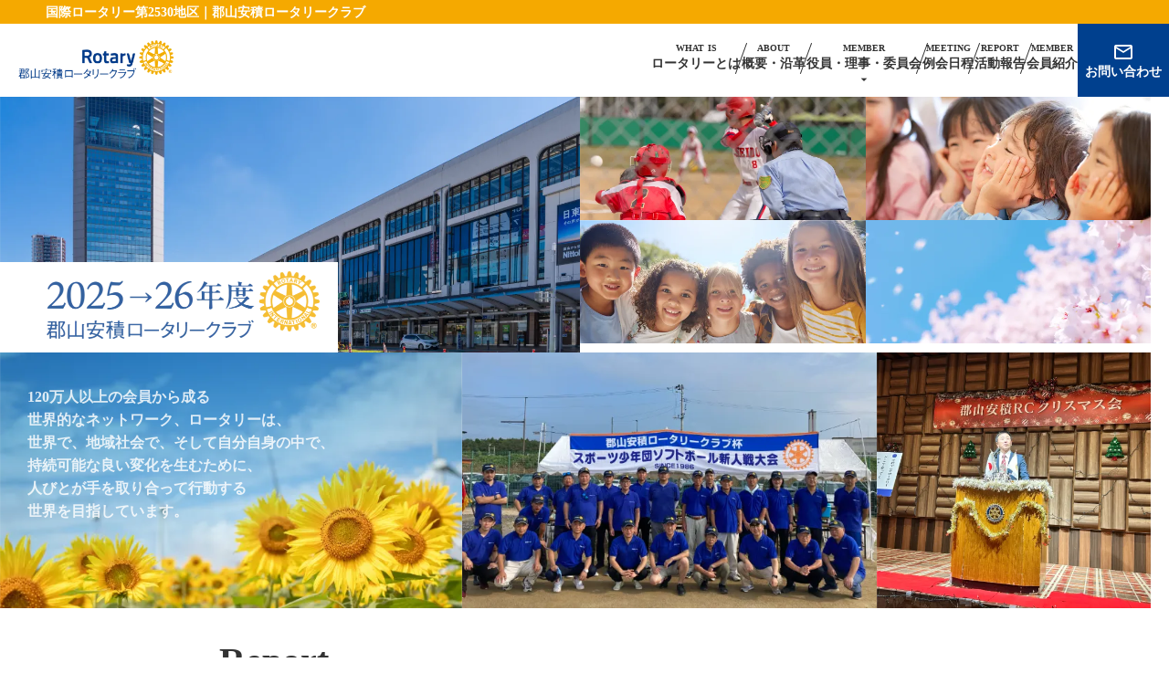

--- FILE ---
content_type: text/html;charset=utf-8
request_url: https://koriyama-asaka-rc.jp/info/20160112/
body_size: 33890
content:
<!DOCTYPE html>
<html lang>
<head><meta charset="utf-8">
<meta name="viewport" content="width=device-width, initial-scale=1">
<title>郡山安積ロータリークラブ｜奉仕と友情の団体｜福島県｜郡山市</title>
<link rel="preconnect" href="https://fonts.gstatic.com" crossorigin>
<meta name="generator" content="Studio.Design">
<meta name="robots" content="all">
<meta property="og:site_name" content="郡山安積ロータリークラブ">
<meta property="og:title" content="郡山安積ロータリークラブ｜奉仕と友情の団体｜福島県｜郡山市">
<meta property="og:image" content="https://storage.googleapis.com/production-os-assets/assets/f78bcdf4-511b-43cf-86c6-6a961eb9b934">
<meta property="og:description" content="郡山安積ロータリークラブは、若さと行動力あふれる自由闊達なクラブです。安積の地から、伝統と誇りを胸に地域に奉仕活動をしています。">
<meta property="og:type" content="website">
<meta name="description" content="郡山安積ロータリークラブは、若さと行動力あふれる自由闊達なクラブです。安積の地から、伝統と誇りを胸に地域に奉仕活動をしています。">
<meta property="twitter:card" content="summary_large_image">
<meta property="twitter:image" content="https://storage.googleapis.com/production-os-assets/assets/f78bcdf4-511b-43cf-86c6-6a961eb9b934">
<meta name="apple-mobile-web-app-title" content="郡山安積ロータリークラブ｜奉仕と友情の団体｜福島県｜郡山市">
<meta name="format-detection" content="telephone=no,email=no,address=no">
<meta name="chrome" content="nointentdetection">
<meta property="og:url" content="/info/20160112/">
<link rel="icon" type="image/png" href="https://storage.googleapis.com/production-os-assets/assets/71907bdd-06a6-4524-8e00-d0faf91da3a8" data-hid="2c9d455">
<link rel="apple-touch-icon" type="image/png" href="https://storage.googleapis.com/production-os-assets/assets/71907bdd-06a6-4524-8e00-d0faf91da3a8" data-hid="74ef90c"><link rel="modulepreload" as="script" crossorigin href="/_nuxt/entry.6ff6dd05.js"><link rel="preload" as="style" href="/_nuxt/entry.ccdb2b3a.css"><link rel="prefetch" as="image" type="image/svg+xml" href="/_nuxt/close_circle.c7480f3c.svg"><link rel="prefetch" as="image" type="image/svg+xml" href="/_nuxt/round_check.0ebac23f.svg"><link rel="prefetch" as="script" crossorigin href="/_nuxt/LottieRenderer.2f6113cb.js"><link rel="prefetch" as="script" crossorigin href="/_nuxt/error-404.7bb191e8.js"><link rel="prefetch" as="script" crossorigin href="/_nuxt/error-500.61ef65d6.js"><link rel="stylesheet" href="/_nuxt/entry.ccdb2b3a.css"><style>.page-enter-active{transition:.6s cubic-bezier(.4,.4,0,1)}.page-leave-active{transition:.3s cubic-bezier(.4,.4,0,1)}.page-enter-from,.page-leave-to{opacity:0}</style><style>:root{--rebranding-loading-bg:#e5e5e5;--rebranding-loading-bar:#222}</style><style>.app[data-v-d12de11f]{align-items:center;flex-direction:column;height:100%;justify-content:center;width:100%}.title[data-v-d12de11f]{font-size:34px;font-weight:300;letter-spacing:2.45px;line-height:30px;margin:30px}</style><style>/*! * Font Awesome Free 6.4.2 by @fontawesome - https://fontawesome.com * License - https://fontawesome.com/license/free (Icons: CC BY 4.0, Fonts: SIL OFL 1.1, Code: MIT License) * Copyright 2023 Fonticons, Inc. */.fa-brands,.fa-solid{-moz-osx-font-smoothing:grayscale;-webkit-font-smoothing:antialiased;display:var(--fa-display,inline-block);font-style:normal;font-variant:normal;line-height:1;text-rendering:auto}.fa-solid{font-family:Font Awesome\ 6 Free;font-weight:900}.fa-brands{font-family:Font Awesome\ 6 Brands;font-weight:400}:host,:root{--fa-style-family-classic:"Font Awesome 6 Free";--fa-font-solid:normal 900 1em/1 "Font Awesome 6 Free";--fa-style-family-brands:"Font Awesome 6 Brands";--fa-font-brands:normal 400 1em/1 "Font Awesome 6 Brands"}@font-face{font-display:block;font-family:Font Awesome\ 6 Free;font-style:normal;font-weight:900;src:url(https://storage.googleapis.com/production-os-assets/assets/fontawesome/1629704621943/6.4.2/webfonts/fa-solid-900.woff2) format("woff2"),url(https://storage.googleapis.com/production-os-assets/assets/fontawesome/1629704621943/6.4.2/webfonts/fa-solid-900.ttf) format("truetype")}@font-face{font-display:block;font-family:Font Awesome\ 6 Brands;font-style:normal;font-weight:400;src:url(https://storage.googleapis.com/production-os-assets/assets/fontawesome/1629704621943/6.4.2/webfonts/fa-brands-400.woff2) format("woff2"),url(https://storage.googleapis.com/production-os-assets/assets/fontawesome/1629704621943/6.4.2/webfonts/fa-brands-400.ttf) format("truetype")}</style><style>.spinner[data-v-36413753]{animation:loading-spin-36413753 1s linear infinite;height:16px;pointer-events:none;width:16px}.spinner[data-v-36413753]:before{border-bottom:2px solid transparent;border-right:2px solid transparent;border-color:transparent currentcolor currentcolor transparent;border-style:solid;border-width:2px;opacity:.2}.spinner[data-v-36413753]:after,.spinner[data-v-36413753]:before{border-radius:50%;box-sizing:border-box;content:"";height:100%;position:absolute;width:100%}.spinner[data-v-36413753]:after{border-left:2px solid transparent;border-top:2px solid transparent;border-color:currentcolor transparent transparent currentcolor;border-style:solid;border-width:2px;opacity:1}@keyframes loading-spin-36413753{0%{transform:rotate(0deg)}to{transform:rotate(1turn)}}</style><style>.design-canvas__modal{height:100%;pointer-events:none;position:fixed;transition:none;width:100%;z-index:2}.design-canvas__modal:focus{outline:none}.design-canvas__modal.v-enter-active .studio-canvas,.design-canvas__modal.v-leave-active,.design-canvas__modal.v-leave-active .studio-canvas{transition:.4s cubic-bezier(.4,.4,0,1)}.design-canvas__modal.v-enter-active .studio-canvas *,.design-canvas__modal.v-leave-active .studio-canvas *{transition:none!important}.design-canvas__modal.isNone{transition:none}.design-canvas__modal .design-canvas__modal__base{height:100%;left:0;pointer-events:auto;position:fixed;top:0;transition:.4s cubic-bezier(.4,.4,0,1);width:100%;z-index:-1}.design-canvas__modal .studio-canvas{height:100%;pointer-events:none}.design-canvas__modal .studio-canvas>*{background:none!important;pointer-events:none}</style><style>.LoadMoreAnnouncer[data-v-4f7a7294]{height:1px;margin:-1px;overflow:hidden;padding:0;position:absolute;width:1px;clip:rect(0,0,0,0);border-width:0;white-space:nowrap}</style><style>.TitleAnnouncer[data-v-692a2727]{height:1px;margin:-1px;overflow:hidden;padding:0;position:absolute;width:1px;clip:rect(0,0,0,0);border-width:0;white-space:nowrap}</style><style>.publish-studio-style[data-v-5a0c3720]{transition:.4s cubic-bezier(.4,.4,0,1)}</style><style>.product-font-style[data-v-51f515bd]{transition:.4s cubic-bezier(.4,.4,0,1)}</style><style>@font-face{font-family:grandam;font-style:normal;font-weight:400;src:url(https://storage.googleapis.com/studio-front/fonts/grandam.ttf) format("truetype")}@font-face{font-family:Material Icons;font-style:normal;font-weight:400;src:url(https://storage.googleapis.com/production-os-assets/assets/material-icons/1629704621943/MaterialIcons-Regular.eot);src:local("Material Icons"),local("MaterialIcons-Regular"),url(https://storage.googleapis.com/production-os-assets/assets/material-icons/1629704621943/MaterialIcons-Regular.woff2) format("woff2"),url(https://storage.googleapis.com/production-os-assets/assets/material-icons/1629704621943/MaterialIcons-Regular.woff) format("woff"),url(https://storage.googleapis.com/production-os-assets/assets/material-icons/1629704621943/MaterialIcons-Regular.ttf) format("truetype")}.StudioCanvas{display:flex;height:auto;min-height:100dvh}.StudioCanvas>.sd{min-height:100dvh;overflow:clip}a,abbr,address,article,aside,audio,b,blockquote,body,button,canvas,caption,cite,code,dd,del,details,dfn,div,dl,dt,em,fieldset,figcaption,figure,footer,form,h1,h2,h3,h4,h5,h6,header,hgroup,html,i,iframe,img,input,ins,kbd,label,legend,li,main,mark,menu,nav,object,ol,p,pre,q,samp,section,select,small,span,strong,sub,summary,sup,table,tbody,td,textarea,tfoot,th,thead,time,tr,ul,var,video{border:0;font-family:sans-serif;line-height:1;list-style:none;margin:0;padding:0;text-decoration:none;-webkit-font-smoothing:antialiased;-webkit-backface-visibility:hidden;box-sizing:border-box;color:#333;transition:.3s cubic-bezier(.4,.4,0,1);word-spacing:1px}a:focus:not(:focus-visible),button:focus:not(:focus-visible),summary:focus:not(:focus-visible){outline:none}nav ul{list-style:none}blockquote,q{quotes:none}blockquote:after,blockquote:before,q:after,q:before{content:none}a,button{background:transparent;font-size:100%;margin:0;padding:0;vertical-align:baseline}ins{text-decoration:none}ins,mark{background-color:#ff9;color:#000}mark{font-style:italic;font-weight:700}del{text-decoration:line-through}abbr[title],dfn[title]{border-bottom:1px dotted;cursor:help}table{border-collapse:collapse;border-spacing:0}hr{border:0;border-top:1px solid #ccc;display:block;height:1px;margin:1em 0;padding:0}input,select{vertical-align:middle}textarea{resize:none}.clearfix:after{clear:both;content:"";display:block}[slot=after] button{overflow-anchor:none}</style><style>.sd{flex-wrap:nowrap;max-width:100%;pointer-events:all;z-index:0;-webkit-overflow-scrolling:touch;align-content:center;align-items:center;display:flex;flex:none;flex-direction:column;position:relative}.sd::-webkit-scrollbar{display:none}.sd,.sd.richText *{transition-property:all,--g-angle,--g-color-0,--g-position-0,--g-color-1,--g-position-1,--g-color-2,--g-position-2,--g-color-3,--g-position-3,--g-color-4,--g-position-4,--g-color-5,--g-position-5,--g-color-6,--g-position-6,--g-color-7,--g-position-7,--g-color-8,--g-position-8,--g-color-9,--g-position-9,--g-color-10,--g-position-10,--g-color-11,--g-position-11}input.sd,textarea.sd{align-content:normal}.sd[tabindex]:focus{outline:none}.sd[tabindex]:focus-visible{outline:1px solid;outline-color:Highlight;outline-color:-webkit-focus-ring-color}input[type=email],input[type=tel],input[type=text],select,textarea{-webkit-appearance:none}select{cursor:pointer}.frame{display:block;overflow:hidden}.frame>iframe{height:100%;width:100%}.frame .formrun-embed>iframe:not(:first-child){display:none!important}.image{position:relative}.image:before{background-position:50%;background-size:cover;border-radius:inherit;content:"";height:100%;left:0;pointer-events:none;position:absolute;top:0;transition:inherit;width:100%;z-index:-2}.sd.file{cursor:pointer;flex-direction:row;outline:2px solid transparent;outline-offset:-1px;overflow-wrap:anywhere;word-break:break-word}.sd.file:focus-within{outline-color:Highlight;outline-color:-webkit-focus-ring-color}.file>input[type=file]{opacity:0;pointer-events:none;position:absolute}.sd.icon,.sd.text{align-content:center;align-items:center;display:flex;flex-direction:row;justify-content:center;overflow:visible;overflow-wrap:anywhere;word-break:break-word}.material-icons{display:inline-block;font-family:Material Icons;font-size:24px;font-style:normal;font-weight:400;letter-spacing:normal;line-height:1;text-transform:none;white-space:nowrap;word-wrap:normal;direction:ltr;text-rendering:optimizeLegibility;-webkit-font-smoothing:antialiased}.sd.material-symbols{font-style:normal;font-variation-settings:"FILL" var(--symbol-fill,0),"wght" var(--symbol-weight,400)}.sd.material-symbols.font-loading{height:24px;opacity:0;overflow:hidden;width:24px}.sd.material-symbols-outlined{font-family:Material Symbols Outlined}.sd.material-symbols-rounded{font-family:Material Symbols Rounded}.sd.material-symbols-sharp{font-family:Material Symbols Sharp}.sd.material-symbols-weight-100{--symbol-weight:100}.sd.material-symbols-weight-200{--symbol-weight:200}.sd.material-symbols-weight-300{--symbol-weight:300}.sd.material-symbols-weight-400{--symbol-weight:400}.sd.material-symbols-weight-500{--symbol-weight:500}.sd.material-symbols-weight-600{--symbol-weight:600}.sd.material-symbols-weight-700{--symbol-weight:700}.sd.material-symbols-fill{--symbol-fill:1}a,a.icon,a.text{-webkit-tap-highlight-color:rgba(0,0,0,.15)}.fixed{z-index:2}.sticky{z-index:1}.button{transition:.4s cubic-bezier(.4,.4,0,1)}.button,.link{cursor:pointer}.submitLoading{opacity:.5!important;pointer-events:none!important}.richText{display:block;word-break:break-word}.richText [data-thread],.richText a,.richText blockquote,.richText em,.richText h1,.richText h2,.richText h3,.richText h4,.richText li,.richText ol,.richText p,.richText p>code,.richText pre,.richText pre>code,.richText s,.richText strong,.richText table tbody,.richText table tbody tr,.richText table tbody tr>td,.richText table tbody tr>th,.richText u,.richText ul{backface-visibility:visible;color:inherit;font-family:inherit;font-size:inherit;font-style:inherit;font-weight:inherit;letter-spacing:inherit;line-height:inherit;text-align:inherit}.richText p{display:block;margin:10px 0}.richText>p{min-height:1em}.richText img,.richText video{height:auto;max-width:100%;vertical-align:bottom}.richText h1{display:block;font-size:3em;font-weight:700;margin:20px 0}.richText h2{font-size:2em}.richText h2,.richText h3{display:block;font-weight:700;margin:10px 0}.richText h3{font-size:1em}.richText h4,.richText h5{font-weight:600}.richText h4,.richText h5,.richText h6{display:block;font-size:1em;margin:10px 0}.richText h6{font-weight:500}.richText [data-type=table]{overflow-x:auto}.richText [data-type=table] p{white-space:pre-line;word-break:break-all}.richText table{border:1px solid #f2f2f2;border-collapse:collapse;border-spacing:unset;color:#1a1a1a;font-size:14px;line-height:1.4;margin:10px 0;table-layout:auto}.richText table tr th{background:hsla(0,0%,96%,.5)}.richText table tr td,.richText table tr th{border:1px solid #f2f2f2;max-width:240px;min-width:100px;padding:12px}.richText table tr td p,.richText table tr th p{margin:0}.richText blockquote{border-left:3px solid rgba(0,0,0,.15);font-style:italic;margin:10px 0;padding:10px 15px}.richText [data-type=embed_code]{margin:20px 0;position:relative}.richText [data-type=embed_code]>.height-adjuster>.wrapper{position:relative}.richText [data-type=embed_code]>.height-adjuster>.wrapper[style*=padding-top] iframe{height:100%;left:0;position:absolute;top:0;width:100%}.richText [data-type=embed_code][data-embed-sandbox=true]{display:block;overflow:hidden}.richText [data-type=embed_code][data-embed-code-type=instagram]>.height-adjuster>.wrapper[style*=padding-top]{padding-top:100%}.richText [data-type=embed_code][data-embed-code-type=instagram]>.height-adjuster>.wrapper[style*=padding-top] blockquote{height:100%;left:0;overflow:hidden;position:absolute;top:0;width:100%}.richText [data-type=embed_code][data-embed-code-type=codepen]>.height-adjuster>.wrapper{padding-top:50%}.richText [data-type=embed_code][data-embed-code-type=codepen]>.height-adjuster>.wrapper iframe{height:100%;left:0;position:absolute;top:0;width:100%}.richText [data-type=embed_code][data-embed-code-type=slideshare]>.height-adjuster>.wrapper{padding-top:56.25%}.richText [data-type=embed_code][data-embed-code-type=slideshare]>.height-adjuster>.wrapper iframe{height:100%;left:0;position:absolute;top:0;width:100%}.richText [data-type=embed_code][data-embed-code-type=speakerdeck]>.height-adjuster>.wrapper{padding-top:56.25%}.richText [data-type=embed_code][data-embed-code-type=speakerdeck]>.height-adjuster>.wrapper iframe{height:100%;left:0;position:absolute;top:0;width:100%}.richText [data-type=embed_code][data-embed-code-type=snapwidget]>.height-adjuster>.wrapper{padding-top:30%}.richText [data-type=embed_code][data-embed-code-type=snapwidget]>.height-adjuster>.wrapper iframe{height:100%;left:0;position:absolute;top:0;width:100%}.richText [data-type=embed_code][data-embed-code-type=firework]>.height-adjuster>.wrapper fw-embed-feed{-webkit-user-select:none;-moz-user-select:none;user-select:none}.richText [data-type=embed_code_empty]{display:none}.richText ul{margin:0 0 0 20px}.richText ul li{list-style:disc;margin:10px 0}.richText ul li p{margin:0}.richText ol{margin:0 0 0 20px}.richText ol li{list-style:decimal;margin:10px 0}.richText ol li p{margin:0}.richText hr{border-top:1px solid #ccc;margin:10px 0}.richText p>code{background:#eee;border:1px solid rgba(0,0,0,.1);border-radius:6px;display:inline;margin:2px;padding:0 5px}.richText pre{background:#eee;border-radius:6px;font-family:Menlo,Monaco,Courier New,monospace;margin:20px 0;padding:25px 35px;white-space:pre-wrap}.richText pre code{border:none;padding:0}.richText strong{color:inherit;display:inline;font-family:inherit;font-weight:900}.richText em{font-style:italic}.richText a,.richText u{text-decoration:underline}.richText a{color:#007cff;display:inline}.richText s{text-decoration:line-through}.richText [data-type=table_of_contents]{background-color:#f5f5f5;border-radius:2px;color:#616161;font-size:16px;list-style:none;margin:0;padding:24px 24px 8px;text-decoration:underline}.richText [data-type=table_of_contents] .toc_list{margin:0}.richText [data-type=table_of_contents] .toc_item{color:currentColor;font-size:inherit!important;font-weight:inherit;list-style:none}.richText [data-type=table_of_contents] .toc_item>a{border:none;color:currentColor;font-size:inherit!important;font-weight:inherit;text-decoration:none}.richText [data-type=table_of_contents] .toc_item>a:hover{opacity:.7}.richText [data-type=table_of_contents] .toc_item--1{margin:0 0 16px}.richText [data-type=table_of_contents] .toc_item--2{margin:0 0 16px;padding-left:2rem}.richText [data-type=table_of_contents] .toc_item--3{margin:0 0 16px;padding-left:4rem}.sd.section{align-content:center!important;align-items:center!important;flex-direction:column!important;flex-wrap:nowrap!important;height:auto!important;max-width:100%!important;padding:0!important;width:100%!important}.sd.section-inner{position:static!important}@property --g-angle{syntax:"<angle>";inherits:false;initial-value:180deg}@property --g-color-0{syntax:"<color>";inherits:false;initial-value:transparent}@property --g-position-0{syntax:"<percentage>";inherits:false;initial-value:.01%}@property --g-color-1{syntax:"<color>";inherits:false;initial-value:transparent}@property --g-position-1{syntax:"<percentage>";inherits:false;initial-value:100%}@property --g-color-2{syntax:"<color>";inherits:false;initial-value:transparent}@property --g-position-2{syntax:"<percentage>";inherits:false;initial-value:100%}@property --g-color-3{syntax:"<color>";inherits:false;initial-value:transparent}@property --g-position-3{syntax:"<percentage>";inherits:false;initial-value:100%}@property --g-color-4{syntax:"<color>";inherits:false;initial-value:transparent}@property --g-position-4{syntax:"<percentage>";inherits:false;initial-value:100%}@property --g-color-5{syntax:"<color>";inherits:false;initial-value:transparent}@property --g-position-5{syntax:"<percentage>";inherits:false;initial-value:100%}@property --g-color-6{syntax:"<color>";inherits:false;initial-value:transparent}@property --g-position-6{syntax:"<percentage>";inherits:false;initial-value:100%}@property --g-color-7{syntax:"<color>";inherits:false;initial-value:transparent}@property --g-position-7{syntax:"<percentage>";inherits:false;initial-value:100%}@property --g-color-8{syntax:"<color>";inherits:false;initial-value:transparent}@property --g-position-8{syntax:"<percentage>";inherits:false;initial-value:100%}@property --g-color-9{syntax:"<color>";inherits:false;initial-value:transparent}@property --g-position-9{syntax:"<percentage>";inherits:false;initial-value:100%}@property --g-color-10{syntax:"<color>";inherits:false;initial-value:transparent}@property --g-position-10{syntax:"<percentage>";inherits:false;initial-value:100%}@property --g-color-11{syntax:"<color>";inherits:false;initial-value:transparent}@property --g-position-11{syntax:"<percentage>";inherits:false;initial-value:100%}</style><style>.snackbar[data-v-3129703d]{align-items:center;background:#fff;border:1px solid #ededed;border-radius:6px;box-shadow:0 16px 48px -8px rgba(0,0,0,.08),0 10px 25px -5px rgba(0,0,0,.11);display:flex;flex-direction:row;gap:8px;justify-content:space-between;left:50%;max-width:90vw;padding:16px 20px;position:fixed;top:32px;transform:translateX(-50%);-webkit-user-select:none;-moz-user-select:none;user-select:none;width:480px;z-index:9999}.snackbar.v-enter-active[data-v-3129703d],.snackbar.v-leave-active[data-v-3129703d]{transition:.4s cubic-bezier(.4,.4,0,1)}.snackbar.v-enter-from[data-v-3129703d],.snackbar.v-leave-to[data-v-3129703d]{opacity:0;transform:translate(-50%,-10px)}.snackbar .convey[data-v-3129703d]{align-items:center;display:flex;flex-direction:row;gap:8px;padding:0}.snackbar .convey .icon[data-v-3129703d]{background-position:50%;background-repeat:no-repeat;flex-shrink:0;height:24px;width:24px}.snackbar .convey .message[data-v-3129703d]{font-size:14px;font-style:normal;font-weight:400;line-height:20px;white-space:pre-line}.snackbar .convey.error .icon[data-v-3129703d]{background-image:url(/_nuxt/close_circle.c7480f3c.svg)}.snackbar .convey.error .message[data-v-3129703d]{color:#f84f65}.snackbar .convey.success .icon[data-v-3129703d]{background-image:url(/_nuxt/round_check.0ebac23f.svg)}.snackbar .convey.success .message[data-v-3129703d]{color:#111}.snackbar .button[data-v-3129703d]{align-items:center;border-radius:40px;color:#4b9cfb;display:flex;flex-shrink:0;font-family:Inter;font-size:12px;font-style:normal;font-weight:700;justify-content:center;line-height:16px;padding:4px 8px}.snackbar .button[data-v-3129703d]:hover{background:#f5f5f5}</style><style>a[data-v-60d33773]{align-items:center;border-radius:4px;bottom:20px;height:20px;justify-content:center;left:20px;perspective:300px;position:fixed;transition:0s linear;width:84px;z-index:2000}@media (hover:hover){a[data-v-60d33773]{transition:.4s cubic-bezier(.4,.4,0,1)}a[data-v-60d33773]:hover{height:32px;width:200px}}[data-v-60d33773] .custom-fill path{fill:var(--01abf230)}.fade-enter-active[data-v-60d33773],.fade-leave-active[data-v-60d33773]{transition:opacity .2s cubic-bezier(.4,.4,0,1)}.fade-enter[data-v-60d33773],.fade-leave-to[data-v-60d33773]{opacity:0}</style></head>
<body ><div id="__nuxt"><div><span></span><!----><!----></div></div><script type="application/json" id="__NUXT_DATA__" data-ssr="true">[["Reactive",1],{"data":2,"state":4,"_errors":5,"serverRendered":6,"path":7,"pinia":8},{"dynamicDatainfo/20160112":3},null,{},{"dynamicDatainfo/20160112":3},true,"/info/20160112/",{"cmsContentStore":9,"indexStore":12,"projectStore":15,"productStore":29,"pageHeadStore":275},{"listContentsMap":10,"contentMap":11},["Map"],["Map"],{"routeType":13,"host":14},"publish","koriyama-asaka-rc.jp",{"project":16},{"id":17,"name":18,"type":19,"customDomain":20,"iconImage":20,"coverImage":21,"displayBadge":22,"integrations":23,"snapshot_path":27,"snapshot_id":28,"recaptchaSiteKey":-1},"1YWj3QP9Om","郡山安積ロータリークラブ","web","","https://storage.googleapis.com/production-os-assets/assets/f78bcdf4-511b-43cf-86c6-6a961eb9b934",false,[24],{"integration_name":25,"code":26},"typesquare","unused","https://storage.googleapis.com/studio-publish/projects/1YWj3QP9Om/5a7MoPA7OR/","5a7MoPA7OR",{"product":30,"isLoaded":6,"selectedModalIds":272,"redirectPage":3,"isInitializedRSS":22,"pageViewMap":273,"symbolViewMap":274},{"breakPoints":31,"colors":41,"fonts":42,"head":66,"info":68,"pages":75,"resources":226,"symbols":230,"style":233,"styleVars":235,"enablePassword":22,"classes":268,"publishedUid":271},[32,35,38],{"maxWidth":33,"name":34},540,"mobile",{"maxWidth":36,"name":37},840,"tablet",{"maxWidth":39,"name":40},1280,"small",[],[43,57],{"family":44,"subsets":45,"variants":48,"vendor":56},"Noto Serif JP",[46,47],"japanese","latin",[49,50,51,52,53,54,55],"200","300","regular","500","600","700","900","google",{"family":58,"subsets":59,"variants":63,"vendor":56},"Noto Sans JP",[60,46,47,61,62],"cyrillic","latin-ext","vietnamese",[64,49,50,51,52,53,54,65,55],"100","800",{"favicon":20,"meta":67,"title":20},{"description":20,"og:image":20},{"baseWidth":69,"created_at":70,"screen":71,"type":19,"updated_at":73,"version":74},1920,1518591100346,{"baseWidth":39,"height":72,"isAutoHeight":22,"width":39,"workingState":22},600,1518792996878,"4.1.3",[76,90,99,108,117,126,135,144,153,162,171,180,185,195,203,211,219],{"head":77,"id":82,"position":83,"type":85,"uuid":86,"symbolIds":87},{"favicon":78,"meta":79,"title":81},"https://storage.googleapis.com/production-os-assets/assets/71907bdd-06a6-4524-8e00-d0faf91da3a8",{"description":80,"og:image":20},"郡山安積ロータリークラブは、若さと行動力あふれる自由闊達なクラブです。安積の地から、伝統と誇りを胸に地域に奉仕活動をしています。","郡山安積ロータリークラブ｜奉仕と友情の団体｜福島県｜郡山市","/",{"x":84,"y":84},0,"page","bf9fed39-ac7e-4c42-aa12-40d655a39612",[88,89],"ab730d90-4a01-40d5-92f4-27cba6306c67","696bdc53-eb9c-4f4e-a9dd-21bb30158eec",{"head":91,"id":96,"type":85,"uuid":97,"symbolIds":98},{"favicon":92,"meta":93,"title":95},"https://storage.googleapis.com/production-os-assets/assets/664171c2-28fb-4293-9686-96bbd1a469dc",{"description":94},"ロータリーの歴史と理念を紹介。奉仕の心を持つ実業人・専門職の集まりとして始まり、今や世界中で社会に貢献しています。","ロータリーの歴史と基本理念","rotaryhistory","140e20e4-9f2e-483e-8ed2-abfe849ab8c6",[88,89],{"head":100,"id":105,"type":85,"uuid":106,"symbolIds":107},{"favicon":101,"meta":102,"title":104},"https://storage.googleapis.com/production-os-assets/assets/da117520-2431-4172-b697-fd97312693b9",{"description":103},"郡山安積ロータリークラブは郡山市内7番目に設立され、若さと行動力にあふれる自由闊達なクラブです。安積の地から、伝統と誇りを胸に地域に奉仕しています。","郡山安積ロータリークラブ｜奉仕と友情の団体","about","e2ee883f-8435-46c0-a367-23b5b4fee0b2",[88,89],{"head":109,"id":114,"type":85,"uuid":115,"symbolIds":116},{"favicon":110,"meta":111,"title":113},"https://storage.googleapis.com/production-os-assets/assets/d72ef6c5-ac5a-4dfe-8c12-99a1d6b8cbf2",{"description":112},"龍ケ崎RCの2025-2026年度の役員・理事・委員会の紹介。会長、副会長、幹事、会計、奉仕委員長など、クラブ運営に携わるメンバーを掲載。","2025-2026年度 役員・理事・委員会","boardmember","2480544b-1ae1-4326-99bd-39be8e4a406f",[88,89],{"head":118,"id":123,"type":85,"uuid":124,"symbolIds":125},{"favicon":119,"meta":120,"title":122},"https://storage.googleapis.com/production-os-assets/assets/761e4551-b75a-40a2-a707-7df191569fbe",{"description":121},"郡山安積ロータリークラブ40周年を迎える2025-2026年度の会長・幹事挨拶。会員増強と公共イメージ向上に努め、充実した例会を目指します。","郡山安積ロータリークラブ40周年 会長挨拶","boardmember/message","ab2c9a3d-aedd-42f0-92bd-580c54f38243",[88,89],{"head":127,"id":132,"type":85,"uuid":133,"symbolIds":134},{"favicon":128,"meta":129,"title":131},"https://storage.googleapis.com/production-os-assets/assets/f0af38cd-843f-42c4-87b1-84e5ce1483bc",{"description":130},"活動報告や例会の詳細を年別に掲載。過去の更新状況も確認できます。詳しい情報はこちらからどうぞ。","活動報告と例会の過去の更新状況","report","32d4bb78-2dd5-4f71-a665-b03742f56a77",[88,89],{"head":136,"id":141,"type":85,"uuid":142,"symbolIds":143},{"favicon":137,"meta":138,"title":140},"https://storage.googleapis.com/production-os-assets/assets/83b3f495-9a13-4982-b253-8dfd7eb4a6a3",{"description":139},"郡山ロータリークラブの例会日程と案内。毎週火曜日午後12時30分開催。例会場はベルヴィ郡山館。2025-26年度の年間プログラム予定表も掲載。","郡山ロータリークラブ例会日程・案内","schedule","5caf4928-33e8-4ae7-a9b8-4bef4b5f1a34",[88,89],{"head":145,"id":150,"type":85,"uuid":151,"symbolIds":152},{"favicon":146,"meta":147,"title":149},"https://storage.googleapis.com/production-os-assets/assets/a4e951df-5c97-457b-912d-98d090c7b1c1",{"description":148},"会員紹介ページです。当サイトの会員になるメリットや、会員限定のサービスについてご確認いただけます。ぜひご覧ください。","会員紹介 | メンバー一覧","member","6f9f2bee-31d4-4aa4-bcce-19eab0613a1a",[88,89],{"head":154,"id":159,"type":85,"uuid":160,"symbolIds":161},{"favicon":155,"meta":156,"title":158},"https://storage.googleapis.com/production-os-assets/assets/1d673006-1064-45c5-b46a-e12bdd438c7d",{"description":157},"弊社へのお問い合わせはこちらのフォームをご利用ください。お客様の情報を入力いただき、ご質問や依頼内容をお知らせください。迅速に対応いたします。","お問い合わせ | 株式会社ABC","contact","248b22f8-49ca-4ab1-9b8a-84a34f400369",[88,89],{"head":163,"id":168,"type":85,"uuid":169,"symbolIds":170},{"favicon":164,"meta":165,"title":167},"https://storage.googleapis.com/production-os-assets/assets/d04f4b44-7c0a-42bb-a444-1ef734d0c402",{"description":166},"郡山安積ロータリークラブの個人情報保護方針をご紹介します。会員様の個人情報を適切に取り扱い、安全管理措置を講じることを約束いたします。","郡山安積ロータリークラブ個人情報保護方針","privacypolicy","de2dc807-1e3b-425f-a144-56c7e5179013",[88,89],{"head":172,"id":177,"type":85,"uuid":178,"symbolIds":179},{"favicon":173,"meta":174,"title":176},"https://storage.googleapis.com/production-os-assets/assets/5374982d-fe21-4aff-aac5-5c24bc4462ed",{"description":175},"ウェブサイトへのお問い合わせありがとうございます。お客様からのご連絡を確認後、担当者より速やかにご返信いたします。","お問い合わせ","contact/thanks","397eb327-ed62-4c42-b37b-fb959a4a78d5",[88,89],{"id":181,"isCookieModal":22,"responsive":6,"type":182,"uuid":183,"symbolIds":184},"5","modal","20f8ace2-72cd-47d9-89a0-24c18cb1d23f",[88],{"cmsRequest":186,"head":189,"id":192,"isCookieModal":22,"responsive":6,"type":182,"uuid":193,"symbolIds":194},{"contentSlug":187,"schemaKey":188},"{{$route.params.slug}}","xamI3PR2",{"meta":190,"title":20},{"description":191},"郡山安積ロータリークラブ40周年を迎える2025-20","boardmember/:slug","fe6dbf9f-3906-4d80-aca1-19bb65119437",[],{"cmsRequest":196,"head":198,"id":200,"type":85,"uuid":201,"symbolIds":202},{"contentSlug":187,"schemaKey":197},"plHDM2G4",{"favicon":199,"title":20},"https://storage.googleapis.com/production-os-assets/assets/73650d84-653c-4cea-906b-3b7f09ce242e","report/tags/:slug","6be23ea3-fb4c-4f0c-8892-be2966b8a29a",[88,89],{"cmsRequest":204,"head":206,"id":208,"type":85,"uuid":209,"symbolIds":210},{"contentSlug":187,"schemaKey":205},"vAY2xnud",{"favicon":207,"title":20},"https://storage.googleapis.com/production-os-assets/assets/5b0bd950-d718-428d-909b-004a1997f171","report/years/:slug","2e56d0a5-3f39-40aa-a055-0d90b376d425",[88,89],{"cmsRequest":212,"head":214,"id":216,"type":85,"uuid":217,"symbolIds":218},{"contentSlug":187,"schemaKey":213},"M7fwZdC_",{"favicon":215,"title":20},"https://storage.googleapis.com/production-os-assets/assets/9b7e5207-67e4-488e-b10d-6a99796e1d97","report/:slug","88e9b299-3fc2-4f89-9fdc-cd247fe09095",[88,89],{"cmsRequest":220,"head":221,"id":223,"type":85,"uuid":224,"symbolIds":225},{"contentSlug":187,"schemaKey":188},{"favicon":222,"title":20},"https://storage.googleapis.com/production-os-assets/assets/bd6486e9-6437-4c8b-a9aa-cad0502c2b2c","member/:slug","a6611784-f9b7-4e25-bfaa-b93eab3b4378",[88,89],{"rssList":227,"apiList":228,"cmsProjectId":229},[],[],"motgbiQGJeC2HQrdVCzR",[231,232],{"uuid":89},{"uuid":88},{"fontFamily":234},[],{"color":236,"fontFamily":261},[237,241,245,249,253,257],{"key":238,"name":239,"value":240},"38b799a7","Black","#333333",{"key":242,"name":243,"value":244},"838304f5","Rotaryオレンジ","#f5a900ff",{"key":246,"name":247,"value":248},"43863c34","White","#ffffffff",{"key":250,"name":251,"value":252},"de9cefc8","Rotaryブルー","#00408eff",{"key":254,"name":255,"value":256},"50b601b3","水色","#d3eef0ff",{"key":258,"name":259,"value":260},"ad998907","グレー","#808080ff",[262,265],{"key":263,"name":20,"value":264},"e89f7fb1","'Noto Serif JP'",{"key":266,"name":20,"value":267},"af8c3f20","'Noto Sans JP'",{"typography":269,"motion":270},[],[],"20251203002818",[],{},["Map"],{"googleFontMap":276,"typesquareLoaded":22,"hasCustomFont":22},["Map"]]</script><script>window.__NUXT__={};window.__NUXT__.config={public:{apiBaseUrl:"https://api.studiodesignapp.com/api",cmsApiBaseUrl:"https://api.cms.studiodesignapp.com",previewBaseUrl:"https://preview.studio.site",facebookAppId:"569471266584583",firebaseApiKey:"AIzaSyBkjSUz89vvvl35U-EErvfHXLhsDakoNNg",firebaseProjectId:"studio-7e371",firebaseAuthDomain:"studio-7e371.firebaseapp.com",firebaseDatabaseURL:"https://studio-7e371.firebaseio.com",firebaseStorageBucket:"studio-7e371.appspot.com",firebaseMessagingSenderId:"373326844567",firebaseAppId:"1:389988806345:web:db757f2db74be8b3",studioDomain:".studio.site",studioPublishUrl:"https://storage.googleapis.com/studio-publish",studioPublishIndexUrl:"https://storage.googleapis.com/studio-publish-index",rssApiPath:"https://rss.studiodesignapp.com/rssConverter",embedSandboxDomain:".studioiframesandbox.com",apiProxyUrl:"https://api.proxy.studiodesignapp.com/publish",proxyApiBaseUrl:"",isPublishSite:true,isDev:false,fontsApiBaseUrl:"https://fonts.studio.design"},app:{baseURL:"/",buildAssetsDir:"/_nuxt/",cdnURL:""}}</script><script type="module" src="/_nuxt/entry.6ff6dd05.js" crossorigin></script></body>
</html>

--- FILE ---
content_type: text/plain; charset=utf-8
request_url: https://analytics.studiodesignapp.com/event
body_size: -237
content:
Message published: 17239071953161609